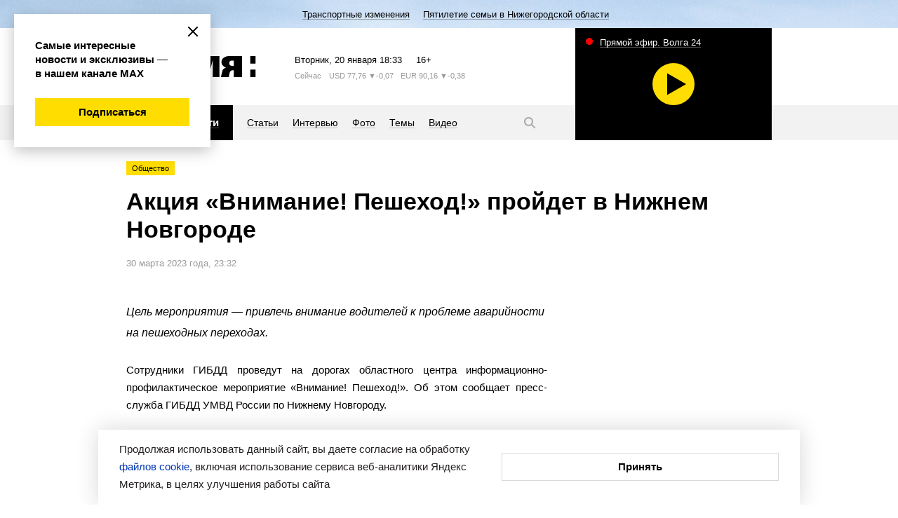

--- FILE ---
content_type: text/html; charset=utf-8
request_url: https://www.vremyan.ru/news/515426
body_size: 13938
content:
<!DOCTYPE html><html lang="ru"><head><meta http-equiv="Content-Type" content="text/html; charset=UTF-8"><title>Акция «Внимание! Пешеход!» пройдет в Нижнем Новгороде | Новости Нижнего Новгорода и Нижегородской области | Информационное агентство «Время Н»</title><meta name="description" content="Главные новости. Политика, экономика, общество, культура, спорт, губерния, происшествия. Комментарии, интервью, персоны. Новости Нижнего Новгорода и Нижегородской области"><meta name="keywords" content="новости, новости Нижнего Новгорода, новости Нижний Новгород, Нижний Новгород, Нижегородская область, новости Нижегородской области, информационное агентство, нижегородская политика"><meta name="cmsmagazine" content="c1fa33851285d0f992cf484c6f9248af"><meta name="yandex-verification" content="8fbf2c8ad662a169"><meta name="yandex-verification" content="94c0aa44d55400dc"><meta name="viewport" content="width=device-width"><meta name="yandex-verification" content="12c8eb568b2fb404"><meta name="yandex-verification" content="230307267a78fafb"><meta name="yandex-verification" content="2a59019194a9e581"><meta name="google-site-verification" content="plbgVvlknPYU0vf8QvZFdMncR7syxXm-cLuFyhNRUBY"><meta name="robots" content="max-image-preview:large"><meta name="mailru-domain" content="ddTz9Km5qksLvRRY"><meta name="robots" content="index,follow,noyaca"><link rel="stylesheet" href="/comm/js/jquery/fancybox/jquery.fancybox.min.css?1355"><link rel="stylesheet" href="/comm/js/jquery/fotorama/fotorama.css?1355"><link rel="stylesheet" href="/_data/objects/0000/0001/site_css_file.css?1764938764"><link rel="alternate" href="/rss/news.rss" title="Информационное агентство «Время Н»: Последние новости" type="application/rss+xml"><link rel="icon" href="/favicon.ico" type="image/x-icon"><link rel="shortcut icon" href="/favicon.ico" type="image/x-icon"><meta property="og:title" content="Акция «Внимание! Пешеход!» пройдет в Нижнем Новгороде"><meta property="og:description" content="Главные новости. Политика, экономика, общество, культура, спорт, губерния, происшествия. Комментарии, интервью, персоны. Новости Нижнего Новгорода и Нижегородской области"><meta property="og:url" content="https://www.vremyan.ru/news/515426"><meta property="og:image" content="https://www.vremyan.ru/_data/objects/0000/0001/imageog.gif?1531816844"><link rel="image_src" href="/_data/objects/0000/0001/imageog.gif?1531816844"><script src="/comm/treegraph.js?1355"> </script><script src="/comm/js/jquery/jquery.js?1355"> </script><script src="/comm/js/jquery/jquery.tg.js?1355"> </script><script src="/comm/js/jquery/ui/jquery-ui-1.10.2.min.js?1355"> </script><script src="/comm/js/jquery/ui/i18n/jquery-ui-i18n.js?1355"> </script><script src="/comm/js/jquery/fancybox/jquery.fancybox.min.js?1355"> </script><script src="/comm/js/jquery/fotorama/fotorama.js?1355"> </script><script src="/comm/js/jquery/jquery-scrolltofixed-min.js?1355"> </script><script src="/comm/js/cssua.js?1355"> </script><script src="/_data/objects/0000/0300/site_js_file.js?1355"> </script><script src="/_data/objects/0000/0301/site_js_file.js?1355"> </script><script src="/_data/objects/0000/0040/site_js_file.js?1355"> </script><script>
		TG_site_lang = 'ru';
		TG_curid = '515426';
		TG_jmid = '7';
	</script><link rel="canonical" href="https://www.vremyan.ru/news/515426"><script type="text/javascript" src="https://vk.com/js/api/share.js?93"></script><script>window.yaContextCb = window.yaContextCb || []</script>
<script src="https://yandex.ru/ads/system/context.js" async></script><script async src="https://lenta.sparrow.ru/js/loader.js"></script><!-- Yandex.Metrika counter -->
<script type="text/javascript" >
(function(m,e,t,r,i,k,a){m[i]=m[i]||function(){(m[i].a=m[i].a||[]).push(arguments)};
m[i].l=1*new Date();k=e.createElement(t),a=e.getElementsByTagName(t)[0],k.async=1,k.src=r,a.parentNode.insertBefore(k,a)})
(window, document, "script", "https://mc.yandex.ru/metrika/tag.js", "ym");
ym(670531, "init", {
clickmap:true,
trackLinks:true,
accurateTrackBounce:true,
webvisor:true
});
</script>
<noscript><div><img src="https://mc.yandex.ru/watch/670531" style="position:absolute; left:-9999px;" alt="" /></div></noscript>
<!-- /Yandex.Metrika counter -->


<!--Openstat--><span id="openstat2263308"></span><script type="text/javascript">var openstat = { counter: 2263308, next: openstat };(function(d, t, p) {var j = d.createElement(t); j.async = true; j.type = "text/javascript";j.src = ("https:" == p ? "https:" : "http:") + "//openstat.net/cnt.js";var s = d.getElementsByTagName(t)[0]; s.parentNode.insertBefore(j, s);})(document, "script", document.location.protocol);</script><!--/Openstat-->
<!--LiveInternet counter--><script type="text/javascript">
new Image().src = "//counter.yadro.ru/hit?r"+
escape(document.referrer)+((typeof(screen)=="undefined")?"":
";s"+screen.width+"*"+screen.height+"*"+(screen.colorDepth?
screen.colorDepth:screen.pixelDepth))+";u"+escape(document.URL)+
";h"+escape(document.title.substring(0,150))+
";"+Math.random();</script><!--/LiveInternet-->

<!-- Rating Mail.ru counter -->
<script type="text/javascript">
var _tmr = window._tmr || (window._tmr = []);
_tmr.push({id: "3170758", type: "pageView", start: (new Date()).getTime()});
(function (d, w, id) {
if (d.getElementById(id)) return;
var ts = d.createElement("script"); ts.type = "text/javascript"; ts.async = true; ts.id = id;
ts.src = "https://top-fwz1.mail.ru/js/code.js";
var f = function () {var s = d.getElementsByTagName("script")[0]; s.parentNode.insertBefore(ts, s);};
if (w.opera == "[object Opera]") { d.addEventListener("DOMContentLoaded", f, false); } else { f(); }
})(document, window, "topmailru-code");
</script>
<noscript><div>
<img src="https://top-fwz1.mail.ru/counter?id=3170758;js=na" style="border:0;position:absolute;left:-9999px;" alt="Top.Mail.Ru" />
</div></noscript>
<!-- //Rating Mail.ru counter -->
<!-- Yandex AdFox-->
<script>window.yaContextCb = window.yaContextCb || []</script>
<script src="https://yandex.ru/ads/system/context.js" async></script>
<!-- Yandex AdFox--></head><body class=" innerpage page515426 template_main g-site"><div class="fader"></div><div class="layout"><header><!--<block 173>--> <div class="service-nav" style=" background-color:#f0a0ad; background-image:url(/_data/objects/0000/0173/view_background.jpg?1764575996);"><div class="marquee str_wrap  color-black"><a href="/topics/transportnye_izmenenija"><span class="name">Транспортные изменения</span></a><a href="/topics/566670"><span class="name">Пятилетие семьи в Нижегородской области</span></a></div></div><!--</block173>--><div class="header-inner grid-width"><!--<block 245>--> <a href="/" class="logo" title="Время Н"><svg width="185" height="30" viewBox="0 0 185 30">
 <path class="logo" d="M176.717,30V19.3h7.5V30h-7.5Zm0-30h7.5V10.7h-7.5V0ZM153.152,20.335h-1.667a4.2,4.2,0,0,0-4.005,3.05C148.073,20,146.118,30,146.118,30h-11.3s1.8-7.316,2.27-9.278c0.581-1.946,2.539-3.534,5.131-4.24-4.036-1.3-6.568-4.423-6.568-7.914,0-4.6,4.389-8.565,10.832-8.565h18.432V30H153.152V20.335Zm0-13.9h-2.5a3.724,3.724,0,0,0-3.8,3.668,3.862,3.862,0,0,0,3.8,3.836h2.5v-7.5ZM137.091,20.721c-0.018.06-.041,0.118-0.057,0.178C137.258,20.011,137.242,20.092,137.091,20.721ZM123.155,6l-6,24h-8.332l-6-24V30H93.192V0h15.631l4.166,16.665L117.155,0h15.664V30h-9.664V6ZM64.263,30V0H91.027V6.435h-15V11.8H90.194v6.4H76.029v5.368h15V30H64.263ZM49.73,20.358c-4.125,0-5.457,0-5.833,0V30H32.132V0h17.6c7.363,0,12.5,4.429,12.5,10.178S57.093,20.358,49.73,20.358ZM46.2,6.435H43.9v7.5s0.643,0,2.3,0c3.221,0,5-1.68,5-3.753S49.421,6.435,46.2,6.435ZM19.031,30H0V0H19.031c5.982,0,10,3.546,10,7.919a7.455,7.455,0,0,1-4.16,6.537,7.806,7.806,0,0,1,4.993,7.2C29.863,26.269,25.933,30,19.031,30ZM14.864,6.439H10.7V11.8h4.166c2.3,0,3.333-1.071,3.333-2.683S17.165,6.439,14.864,6.439ZM15.534,17.1H10.7v6.465h4.836c2.3,0,3.768-1.325,3.768-3.167S17.835,17.1,15.534,17.1Z"></path>
 </svg></a><!--</block245>--><!--<block 276>--> <div class="informers">
<span class="informers-date"><span class="tablet-hide">Вторник</span><span class="tablet-show-inline">Вт</span>, 20 января <span id="header_time">21:33</span></span>
<span class="informers-16">16+</span>
</div><!--</block276>--><!--<block 381>--> 
<div class='informers-weather'>
<span class='informers-desc'><span class='tablet-hide'>Сейчас</span> <span class='tablet-show-inline'>&nbsp;°C</span></span>

</div><!--</block381>--><!--<block 382>--> 
<div class='informers-course'>
<span class='informers-desc'><span class='tablet-hide'>USD</span><span class='tablet-show-inline'>$</span> 77,76 <span class='tablet-hide'> ▼-0,07</span></span>
<span class='informers-desc'><span class='tablet-hide'>EUR</span><span class='tablet-show-inline'>€</span> 90,16 <span class='tablet-hide'> ▼-0,38</span></span>
</div><!--</block382>--></div><div class="header-nav-wrap"><div class="grid-width"><div class="header-navigation"><!--<block 278>--> <div class="submenu-wrap"><div class="burger"><svg width="20" height="20" viewBox="0 0 20 20"><path class="svg-menu" d="M2,9H18v2H2V9ZM2,4H18V6H2V4ZM2,14H18v2H2V14Z"></path><path class="svg-close" d="M17.414,16L16,17.414l-6-6-6,6L2.586,16l6-6-6-6L4,2.586l6,6,6-6L17.414,4l-6,6Z"></path></svg></div><ul class="submenu "><li><a href="/rubrics/politics"><span>Политика</span></a></li><li><a href="/rubrics/economics"><span>Экономика</span></a></li><li><a href="/rubrics/society"><span>Общество</span></a></li><li><a href="/rubrics/sport"><span>Спорт</span></a></li><li><a href="/rubrics/culture"><span>Культура</span></a></li><li><a href="/rubrics/province"><span>Губерния</span></a></li><li><a href="/rubrics/incidents"><span>Происшествия</span></a></li><li><a href="/rubrics/science"><span>Наука и технологии</span></a></li></ul><ul class="submenu mobile-mainmenu"><li><a href="/news" class="selected"><span>Новости</span></a></li><li><a href="/analitycs"><span>Статьи</span></a></li><li><a href="/interviews"><span>Интервью</span></a></li><li><a href="/photo"><span>Фото</span></a></li><li><a href="/topics"><span>Темы</span></a></li><li><a href="/tv"><span>Видео</span></a></li></ul></div><!--</block278>--><!--<block 279>--> <nav><ul class=" "><li><a href="/news" class="selected"><span>Новости</span></a></li><li><a href="/analitycs"><span>Статьи</span></a></li><li><a href="/interviews"><span>Интервью</span></a></li><li><a href="/photo"><span>Фото</span></a></li><li><a href="/topics"><span>Темы</span></a></li><li><a href="/tv"><span>Видео</span></a></li></ul></nav><!--</block279>--><!--<block 290>--> <a href="/search" class="search-button"><svg width="20" height="20" viewBox="0 0 20 20"><path class="svg-loupe" d="M18.414,17L17,18.414l-4.679-4.679a6.547,6.547,0,1,1,1.414-1.414ZM8.5,4A4.5,4.5,0,1,0,13,8.5,4.5,4.5,0,0,0,8.5,4Z"></path></svg></a><div class="header-search"><form action="/" class="form_standart b-search ro-1"><input type="text" name="p__search_text2" maxlength="100" size="18" value="" class="input" placeholder="Текст статьи или автор"><input type="submit" class="butt_submit " name="send" value="submit"><input type="hidden" name="action" value="process"><input type="hidden" name="id" value="118"><input type="hidden" name="p__search_pub_date1" value="2018-01-01 00:00"></form><a href="#" class="search-close"><svg width="20" height="20" viewBox="0 0 20 20"><path d="M17.414,16L16,17.414l-6-6-6,6L2.586,16l6-6-6-6L4,2.586l6,6,6-6L17.414,4l-6,6Z"></path></svg></a></div><!--</block290>--></div><div class="block_is g-teaser-tv " data-block-id="294" id="block_294"> <a data-fancybox="iframe" data-type="iframe" class="teaser-tv" data-src="//playercdn.cdnvideo.ru/aloha/players/nntv2_player_vremyan.html" href="#"><span class="teaser-tv-text">Прямой эфир. Волга 24</span><span class="teaser-tv-icon" style="background-image: url('https://nntv-snap.cdnvideo.ru/screenshot/nntv/nntv.jpg?2026-01-20 21:33:42');"><span class="item-ico"></span></span></a></div></div></div></header><div class="content grid-width"><article><!--<block 515426>--> <div class="labels-wrap"><a class="label" href="/rubrics/society">Общество</a></div><h1 class="ro-1">Акция «Внимание! Пешеход!» пройдет в Нижнем Новгороде</h1><p class="desc">30 марта 2023 года, 23:32</p><div class="aside aside-banner aside-article aside-article-show" data-aside-id="515426"><div class="fixed" data-block-id="515426"><!--noindex--><div class="block_is mobile-hidden ajaxload" data-block-id="233" id="block_233"></div><!--/noindex--><!--noindex--><div class="block_is mobile-hidden ajaxload" data-block-id="432579" id="block_432579"></div><!--/noindex--></div></div><p class="lead">Цель мероприятия — привлечь внимание водителей к проблеме аварийности на пешеходных переходах.</p><p style="text-align: justify;">Сотрудники ГИБДД проведут на дорогах областного центра информационно-профилактическое мероприятие «Внимание! Пешеход!». Об этом сообщает пресс-служба ГИБДД УМВД России по Нижнему Новгороду.</p>

<p style="text-align: justify;">В рамках мероприятия «Весна идет! Весне дорогу!», направленного на профилактику детского дорожно-транспортного травматизма в период весенних школьных каникул, сотрудники Госавтоинспекции Нижнего Новгорода на одном из самых оживленных нерегулируемых пешеходных переходов проведут акцию «Внимание! Пешеход!». </p>

<p style="text-align: justify;">Цель мероприятия — привлечь внимание нижегородских водителей к проблеме дорожной аварийности на регулируемых и нерегулируемых пешеходных переходах.</p>

<p style="text-align: justify;">Дорожные полицейские будут контролировать безопасность перехода дороги пешими участниками дорожного движения, общественники и студенты раздавать пешеходам тематические буклеты по соблюдению правил дорожного движения, а юным пешеходам — светоотражающие брелки и ленты.</p><!--</block515426>--></article><!--<block 585619>--><!--noindex--> <p class="news-rel-link max-link"><a href="https://web.max.ru/vremyan" target="_blank"><span></span>Все эксклюзивы и самые оперативные новости читайте в нашем канале МАХ!</a></p><!--/noindex--><!--</block585619>--><!--noindex--><div class="block_is b-button " data-block-id="527960" id="block_527960"> <div id="ok_shareWidget"></div>
<script>
!function (d, id, did, st, title, description, image) {
  function init(){
    OK.CONNECT.insertShareWidget(id,did,st, title, description, image);
  }
  if (!window.OK || !OK.CONNECT || !OK.CONNECT.insertShareWidget) {
    var js = d.createElement("script");
    js.src = "https://connect.ok.ru/connect.js";
    js.onload = js.onreadystatechange = function () {
    if (!this.readyState || this.readyState == "loaded" || this.readyState == "complete") {
      if (!this.executed) {
        this.executed = true;
        setTimeout(init, 0);
      }
    }};
    d.documentElement.appendChild(js);
  } else {
    init();
  }
}(document,"ok_shareWidget",document.URL,'{"sz":30,"st":"oval","ck":1,"bgclr":"ED8207","txclr":"FFFFFF"}',"","","");
</script></div><!--/noindex--><!--noindex--><div class="block_is b-button " data-block-id="528635" id="block_528635"> <script type="text/javascript">
document.write(VK.Share.button());
</script></div><!--/noindex--><!--<block 314>--><!--noindex--> <p class="news-rel-link tg-link"><a href="https://t.me/vremyan" target="_blank"><span></span>Читайте нас в Telegram, чтобы быть в курсе актуальных событий</a></p><!--/noindex--><!--</block314>--><!--noindex--><div class="block_is vk-follow " data-block-id="590560" id="block_590560"> <a title="" href="/?id=590561" target="_blank" class="menuchilds"><img src="/_data/objects/0059/0561/view_icon_photo.png?1764683397" alt="баннер vk" width="1200" height="400"><br></a></div><!--/noindex--><!--noindex--><div class="block_is  ajaxload" data-block-id="432575" id="block_432575"></div><!--/noindex--><!--noindex--><div class="block_is b-partner-news " data-block-id="491594" id="block_491594"> <!-- Sparrow -->
<script type="text/javascript" data-key="e4baf4035cba7cb6f39621669c2a4b2e">
    (function(w, a) {
        (w[a] = w[a] || []).push({
            'script_key': 'e4baf4035cba7cb6f39621669c2a4b2e',
            'settings': {
                'sid': 11318
            }
        });
        if(!window['_Sparrow_embed']) {
            var node = document.createElement('script'); node.type = 'text/javascript'; node.async = true;
            node.src = 'https://widget.sparrow.ru/js/embed.js';
            (document.getElementsByTagName('head')[0] || document.getElementsByTagName('body')[0]).appendChild(node);
        } else {
            window['_Sparrow_embed'].initWidgets();
        }
    })(window, '_sparrow_widgets');
</script>
<!-- /Sparrow --></div><!--/noindex--><!--<block 388>--><!--noindex--> <div class="blockheader-reduced separate-header">Смотрите также<a name="id388" id="id388"></a></div><ul class="tiles-list tiles-news moreLoadedCell newslist-nodate " data-blockid="388"><li class=""><a href="/news/593528"><div class="label">Общество</div><i title="Движение транспорта временно ограничат по местному проезду проспекта Гагарина" style="background-image:url('/_data/objects/0059/3528/view_icon_photo.jpg?1768815973')"><span class="item-ico"></span></i><span class="a-link">Движение транспорта временно ограничат по местному проезду проспекта Гагарина</span></a></li><li class=""><a href="/news/593390"><div class="label">Общество</div><i title="Стало известно, как будет курсировать транспорт в связи с продлением линии метрополитена" style="background-image:url('/_data/objects/0059/3390/view_icon_photo.jpg?1768573927')"><span class="item-ico"></span></i><span class="a-link">Выяснилось, как общественный транспорт будет ходить в районе площади Свободы в 2026 году</span></a></li><li class=" item-noicon"><a href="/news/593477"><div class="label">Общество</div><span class="a-link">Суда на воздушной подушке перевезли пассажиров в Нижегородской области более 150 раз</span></a></li><li class=""><a href="/news/593437"><div class="label">Происшествия</div><i title="384 нетрезвых водителя привлечены к ответственности с начала года в Нижегородской области" style="background-image:url('/_data/objects/0059/3437/view_icon_photo.jpg?1768632106')"><span class="item-ico"></span></i><span class="a-link">384 нетрезвых водителя привлечены к ответственности с начала года в Нижегородской области</span></a></li><li class=""><a href="/news/593405"><div class="label">Общество</div><i title="«Ситикард» отметил рост числа поездок в общественном транспорте" style="background-image:url('/_data/objects/0059/3405/view_icon_photo.jpg?1768567522')"><span class="item-ico"></span></i><span class="a-link">«Ситикард» отметил рост числа поездок в общественном транспорте в 2025 году</span></a></li></ul><!--/noindex--><!--</block388>--><!--noindex--><div class="block_is desktop-hidden bottom-article-show ajaxload" data-block-id="481413" id="block_481413"></div><!--/noindex--><!--<block 353>--><!--noindex--> <div class="aside aside-banner aside-main aside-article-show" data-aside-id="353"><div class="fixed" data-block-id="353"></div></div><!--/noindex--><!--</block353>--><!--<block 284>--><!--noindex--> <div class="blockheader-reduced separate-header">Рекомендуем<a name="id284" id="id284"></a></div><div class="news-list moreLoadedCell tiles-2colsbig tiles3js tiles3js-main" data-blockid="284"><dl class=""><dt><a href="/analitycs/593320"><i title="Новые правила поступление в вузы в 2026 году: ключевые изменения" style="background-image:url('/_data/objects/0059/3320/view_icon_photo.jpg?1768474783')"><span class="item-ico"></span><div class="label">Общество</div></i>Новые правила поступление в вузы в 2026 году: ключевые изменения</a></dt><dd class="news-anons">Подать документы через систему конкретных вузов будет уже нельзя.</dd></dl><dl class=""><dt><a href="/analitycs/593644"><i title="Как не стать жертвой мошенников" style="background-image:url('/_data/objects/0059/3644/view_icon_photo.png?1768922799')"><span class="item-ico"></span><div class="label">Общество</div></i>Как не стать жертвой мошенников</a></dt><dd class="news-anons">Простые правила, которым нужно следовать, чтобы не стать жертвой мошенников.</dd></dl><dl class=""><dt><a href="/analitycs/593294"><i title="Охота на щура: в Нижнем Новгороде ловят лесных птиц, не думая об ущербе природе" style="background-image:url('/_data/objects/0059/3294/view_icon_photo.jpg?1768463939')"><span class="item-ico"></span><div class="label">Общество</div></i>Охота на щура: в Нижнем Новгороде ловят лесных птиц, не думая об ущербе природе</a></dt><dd class="news-anons">Поймать и продать несколько пернатых — не мелочь, а удар по биосфере.</dd></dl><dl class=""><dt><a href="/interviews/593220"><i title="Наталья Савицкая рассказала нижегородцам о необходимости подсчет калорий" style="background-image:url('/_data/objects/0059/3220/view_icon_photo.jpg?1768379044')"><span class="item-ico"></span><div class="label">Общество</div></i>Наталья Савицкая рассказала нижегородцам о необходимости подсчета калорий</a></dt><dd class="news-anons">С 19 по 25 января проходит неделя популяризации подсчета калорий.</dd></dl></div><!--/noindex--><!--</block284>--></div></div><footer><div class="footer-inner grid-width"><!--<block 240>--> <ul class="footer-nav"><li><strong><a href="/news" class="selected">Новости</a></strong></li><li><a href="/analitycs">Статьи</a></li><li><a href="/interviews">Интервью</a></li><li><a href="/photo">Фото</a></li><li><a href="/topics">Темы</a></li><li><a href="/tv">Видео</a></li></ul><!--</block240>--><!--<block 241>--> <ul class="footer-nav"><li><a href="/rubrics/politics">Политика</a></li><li><a href="/rubrics/economics">Экономика</a></li><li><a href="/rubrics/society">Общество</a></li><li><a href="/rubrics/sport">Спорт</a></li><li><a href="/rubrics/culture">Культура</a></li><li><a href="/rubrics/province">Губерния</a></li><li><a href="/rubrics/incidents">Происшествия</a></li><li><a href="/rubrics/science">Наука и технологии</a></li></ul><!--</block241>--><!--<block 313>--> <div class="footer-social-wrap">
 
 <a class="social-ya" href="https://dzen.ru/vremyan" target="_blank">
 <svg height="20" viewBox="0 0 20 20" width="20" xmlns="http://www.w3.org/2000/svg"><path d="m19 10.472c0-.021 0-.038 0-.058zm-8.526 8.528c.045-3.648.136-5.653 1.5-7.021s3.373-1.461 7.02-1.506c0 3.994-.012 6.009-1.265 7.262s-3.263 1.265-7.255 1.265zm8.526-9.473c-3.648-.045-5.653-.136-7.021-1.506s-1.461-3.372-1.506-7.021c3.993 0 6.009.012 7.261 1.265s1.266 3.302 1.266 7.375v.72.054zm-18 0c0-3.993.012-6.009 1.265-7.262s3.268-1.265 7.26-1.265c-.045 3.648-.137 5.653-1.5 7.021s-3.377 1.461-7.025 1.506zm7.022 2.451c1.368 1.368 1.459 3.373 1.504 7.022-3.993 0-6.008-.012-7.261-1.265s-1.265-3.303-1.265-7.375v-.72c0-.019 0-.04 0-.054v.886c3.649.045 5.654.137 7.022 1.506zm-7.022-2.451v.059z" fill="#fd0" fill-rule="evenodd"/></svg>
 <span>Дзен</span></a>
 
 <a class="social-rss" href="/rss/news.rss"><svg width="20" height="20" viewBox="0 0 20 20">
 <path class="svg-rss" d="M16,17V16h0v0A12,12,0,0,0,4,4H3V2H4.009A14,14,0,0,1,18,15.992V17H16ZM6,16a2,2,0,1,1-2-2A2,2,0,0,1,6,16ZM4,12H3V10H4v0a6,6,0,0,1,6,6h0v1H8V16H8a4,4,0,0,0-4-4v0ZM4,8V8H3V6H4A9.995,9.995,0,0,1,14,16s0,0,0,0h0v1H12V16h0A8,8,0,0,0,4,8Z"></path>
 </svg>
 <span>RSS-канал</span></a>

 <p class="footer-text">ИА «Время Н» в соцсетях</p>
 
<div class="footer-social">

<a class="social-vk" href="http://vk.com/vremyan" target="_blank">
<svg xmlns="http://www.w3.org/2000/svg" width="20" height="20" viewBox="0 0 20 20">
  <path fill-rule="evenodd" fill="#fd0" d="M19.294,4.012h-3.1c-0.652,2.381-2.587,4.541-4.438,4.745V4.012H8.6v8.31c-1.919-.476-4.421-2.81-4.524-8.31H0.79C0.944,11.5,4.885,16,11.378,16h0.378V11.721A5.823,5.823,0,0,1,16.6,16h3.408A9.472,9.472,0,0,0,15.2,9.991a9.142,9.142,0,0,0,4.095-5.98"/>
</svg>
вконтакте</a>

<a class="social-yt" href="http://www.youtube.com/user/VremyaN" target="_blank">
<svg xmlns="http://www.w3.org/2000/svg" width="20" height="20" viewBox="0 0 20 20">
  <path fill-rule="evenodd" fill="#fd0" d="M8.159,13.248v-5.5L12.864,10.5,8.159,13.248M10,3.99a52,52,0,0,0-7.034.389,2.251,2.251,0,0,0-1.01.6,2.339,2.339,0,0,0-.582,1.04A25,25,0,0,0,1,10.5a25,25,0,0,0,.376,4.476,2.339,2.339,0,0,0,.581,1.041,2.249,2.249,0,0,0,1.01.6A52.123,52.123,0,0,0,10,17.01a52.125,52.125,0,0,0,7.034-.388,2.249,2.249,0,0,0,1.01-.6,2.34,2.34,0,0,0,.581-1.041A25,25,0,0,0,19,10.5a25,25,0,0,0-.376-4.477,2.337,2.337,0,0,0-.582-1.04,2.246,2.246,0,0,0-1.01-.6A52,52,0,0,0,10,3.99"/>
</svg>
youtube</a>
<!--a class="social-tw" href="https://twitter.com/vremyan" target="_blank">
<svg width="20" height="20" viewBox="0 0 20 20">
<path class="svg-tw" d="M7.219,16.123a8.692,8.692,0,0,0,8.755-8.748c0-.133,0-0.266-0.009-0.4A6.261,6.261,0,0,0,17.5,5.385a6.138,6.138,0,0,1-1.767.484,3.085,3.085,0,0,0,1.353-1.7,6.172,6.172,0,0,1-1.954.746,3.079,3.079,0,0,0-5.244,2.8A8.742,8.742,0,0,1,3.546,4.507a3.075,3.075,0,0,0,.953,4.1,3.055,3.055,0,0,1-1.394-.385c0,0.013,0,.026,0,0.039A3.077,3.077,0,0,0,5.573,11.28a3.1,3.1,0,0,1-.811.108,3.027,3.027,0,0,1-.578-0.056,3.081,3.081,0,0,0,2.875,2.136,6.18,6.18,0,0,1-3.822,1.316A6.332,6.332,0,0,1,2.5,14.742a8.721,8.721,0,0,0,4.717,1.381"></path>
</svg>
twitter</a-->
<a class="social-tg" href="https://t.me/vremyan" target="_blank">
<svg xmlns="http://www.w3.org/2000/svg" width="20" height="20" viewBox="0 0 20 20">
  <path fill-rule="evenodd"  fill="#fd0" d="M18.1,2.988c-0.631,0-1.589.347-6.175,2.277Q9.5,6.27,2.239,9.46L2.227,9.448a1.8,1.8,0,0,0-1.239.925c-0.068.578,0.755,0.751,1.8,1.1a11.037,11.037,0,0,0,2.569.613H5.4a3.106,3.106,0,0,0,1.76-.659q6.795-4.611,7.009-4.657a0.783,0.783,0,0,1,.173-0.026,0.219,0.219,0,0,1,.165.061,0.318,0.318,0,0,1,.079.289c-0.079.358-4.327,4.241-4.575,4.5-0.924.982-1.994,1.572-.361,2.658,1.42,0.936,2.242,1.537,3.707,2.508,0.891,0.577,1.583,1.256,2.47,1.256,0.055,0,.111,0,0.167-0.008,0.439-.035.9-0.451,1.127-1.71,0.552-2.959,1.634-9.361,1.882-12a2.331,2.331,0,0,0-.034-0.659,0.7,0.7,0,0,0-.225-0.451,1.1,1.1,0,0,0-.642-0.2"/>
</svg>
telegram</a>

<a class="social-ok" href="https://ok.ru/riavremyan" target="_blank">
<svg xmlns="http://www.w3.org/2000/svg" width="20" height="20" viewBox="0 0 20 20">
  <path fill-rule="evenodd" fill="#fd0" d="M4.949,9.825a0.236,0.236,0,0,0-.189.1L3.3,11.913l0.045,0.31a10.327,10.327,0,0,0,4.135,2.016l-2.811,5.4a0.234,0.234,0,0,0,.206.337h3l0.134-.038L8.1,19.83l1.884-4.459,1.87,4.474,0.089,0.1,0.13,0.043h3a0.232,0.232,0,0,0,.206-0.339l-2.811-5.415a10.251,10.251,0,0,0,4.135-2.016,0.214,0.214,0,0,0,.045-0.309L15.194,9.926a0.214,0.214,0,0,0-.187-0.1,0.279,0.279,0,0,0-.166.057A7.544,7.544,0,0,1,9.97,11.81,7.6,7.6,0,0,1,5.1,9.882a0.225,0.225,0,0,0-.148-0.057M9.984,7.19a2.252,2.252,0,0,1,0-4.5h0a2.3,2.3,0,0,1,1.59.662A2.251,2.251,0,0,1,9.984,7.19m0-7.2a4.938,4.938,0,1,0,1.9.379,4.94,4.94,0,0,0-1.9-.379"/>
</svg>
ok</a>

<a class="social-rt" href="https://rutube.ru/channel/25032214/" target="_blank">
<svg xmlns="http://www.w3.org/2000/svg" width="20" height="20" viewBox="0 0 20 20"><path fill-rule="evenodd"  fill="#fd0" d="M17.358,1.093a1.536,1.536,0,1,0,1.536,1.536,1.536,1.536,0,0,0-1.536-1.536M5.006,9.445V6.639h7.3a1.346,1.346,0,0,1,.845.2,0.907,0.907,0,0,1,.234.7V8.545a0.926,0.926,0,0,1-.234.72,1.368,1.368,0,0,1-.845.18h-7.3m7.788-5.45H2v12h3v-3.9h5.756l2.626,3.9h3.364l-2.9-3.921A2.839,2.839,0,0,0,15.8,11.046a4.386,4.386,0,0,0,.593-2.554v-0.9a5.712,5.712,0,0,0-.2-1.637,2.734,2.734,0,0,0-.647-1.1,2.93,2.93,0,0,0-1.115-.666,5.889,5.889,0,0,0-1.637-.2"/></svg>
rutube</a>

<a class="social-max" href="https://max.ru/vremyan" target="_blank">
<svg fill="none" height="20" viewBox="0 0 20 20" width="20" xmlns="http://www.w3.org/2000/svg"><path clip-rule="evenodd" d="m10.1719 17.9543c-1.5702 0-2.2999-.2302-3.56828-1.1511-.80229 1.036-3.34288 1.8456-3.45367.4605 0-1.0399-.22923-1.9185-.48902-2.8778-.30945-1.1818-.66093-2.4979-.66093-4.40489 0-4.55455 3.7211-7.98101 8.1299-7.98101 4.4126 0 7.8701 3.59529 7.8701 8.0232.0071 2.0937-.8132 4.1047-2.2808 5.5917-1.4676 1.4869-3.4627 2.3283-5.5473 2.3394zm.0649-12.01751c-2.14704-.11128-3.82038 1.38132-4.19097 3.72191-.30563 1.9377.23687 4.2975.69914 4.4202.22159.0538.77937-.399 1.12703-.7482.57487.3989 1.2443.6384 1.94078.6945 1.06942.0517 2.11642-.3201 2.91582-1.0354.7994-.7154 1.2874-1.7172 1.3592-2.7901.0418-1.07511-.3383-2.12375-1.0585-2.92028s-1.7229-1.27727-2.7925-1.3388z" fill="#fd0" fill-rule="evenodd"/></svg>
max</a>


</div>
 
 
<!-- Yandex.Metrika informer -->
<a href="https://metrika.yandex.ru/stat/?id=670531&amp;from=informer"
target="_blank" rel="nofollow"><img src="https://informer.yandex.ru/informer/670531/3_0_FFDD00FF_FFDD00FF_0_uniques"
style="width:88px; height:31px; border:0;" alt="Яндекс.Метрика" title="Яндекс.Метрика: данные за сегодня (просмотры, визиты и уникальные посетители)" /></a>
<!-- /Yandex.Metrika informer -->

<!--LiveInternet logo-->
<a href="//www.liveinternet.ru/click" target="_blank">
<img src="//counter.yadro.ru/logo?39.6" title="LiveInternet" alt="" border="0" width="31" height="31"/>
</a>
<!--/LiveInternet-->

<!-- Top.Mail.Ru logo -->
<a href="https://top-fwz1.mail.ru/jump?from=3170758">
<img src="https://top-fwz1.mail.ru/counter?id=3170758;t=288;l=1" height="31" width="38" alt="Top.Mail.Ru" style="border:0;" /></a>
<!-- /Top.Mail.Ru logo -->


 </div><!--</block313>--><div class="block_is footer-info " data-block-id="239" id="block_239"> <p>© ИА «Время Н»</p>

<p>Регистрационный номер ИА № ФС77−79404 от 02.11.2020 Федеральной службой по надзору в сфере связи, информационных технологий и массовых коммуникаций (Роскомнадзор)</p>

<p>Учредитель — Правительство Нижегородской области</p>

<p>Главный редактор — Савельев Александр Михайлович</p>

<p>Адрес редакции: Нижегородская область, Нижний Новгород, ул. Белинского, 9А<br />
Телефон (831) 430−18−91<br />
E-mail <a href="mailto:redaktor@vremyan.ru">redaktor@vremyan.ru</a></p>

<p><a href="/about">Информация об агентстве</a><br />
<a href="/rules">Правила использования материалов</a></p>

<p><a href="/cookies">Информационная политика использования «cookies»-файлов</a></p>

<p>Ресурс содержит материалы 16+</p>

<p>Сделано в&nbsp;digital-агентстве<a class="developer-logo" href="https://adad.ru/" target="_blank"><svg width="43" height="10" viewBox="0 0 43 10">
				<path d="M37.511,10H32.975V0h4.537a4.925,4.925,0,0,1,4.843,5A4.925,4.925,0,0,1,37.511,10Zm-0.16-7.5H35.789v5h1.563A2.361,2.361,0,0,0,39.54,5,2.361,2.361,0,0,0,37.352,2.5ZM28.44,8.437H24.816L24.283,10h-2.97L25.221,0h2.814L31.943,10h-2.97ZM26.628,3.122L25.562,6.248h2.132ZM16.511,10H11.975V0h4.537a4.925,4.925,0,0,1,4.843,5A4.925,4.925,0,0,1,16.511,10Zm-0.16-7.5H14.789v5h1.563A2.361,2.361,0,0,0,18.541,5,2.361,2.361,0,0,0,16.352,2.5ZM7.44,8.437H3.816L3.283,10H0.313L4.221,0H7.035L10.943,10H7.973ZM5.628,3.122L4.562,6.248H6.694Z"></path>
				</svg></a></p></div></div></footer><!--<block 590881>--> <div class="subform-box" id="subscribe-box">
<p>Самые интересные <br>новости и эксклюзивы —<br>в нашем канале МАХ</p>
<a href="https://max.ru/vremyan" target="_blank" class="button close-sub">Подписаться</a>
<span class="close close-sub"></span>
</div>

<script>
$(document).ready(function() {
    // Упрощенная версия функций cookie
    function setCookie(name, value, hours) {
        var expires = "";
        if (hours) {
            var date = new Date();
            date.setTime(date.getTime() + (hours * 60 * 60 * 1000));
            expires = "; expires=" + date.toUTCString();
        }
        document.cookie = name + "=" + encodeURIComponent(value) + expires + "; path=/";
    }
    
    function getCookie(name) {
        var cookies = document.cookie.split(';');
        for (var i = 0; i < cookies.length; i++) {
            var cookie = cookies[i].trim();
            if (cookie.indexOf(name + '=') === 0) {
                return decodeURIComponent(cookie.substring(name.length + 1));
            }
        }
        return null;
    }
    
    // Проверяем нужно ли показывать блок
    var today = new Date();
    var todayDate = today.getFullYear() + '-' + 
                   (today.getMonth() + 1).toString().padStart(2, '0') + '-' + 
                   today.getDate().toString().padStart(2, '0');
    
    var closedDate = getCookie('subscribeBoxDate');
    
    // Если cookie с сегодняшней датой нет - показываем
    if (closedDate !== todayDate) {
        $('#subscribe-box').show();
    } else {
        $('#subscribe-box').hide();
    }
    
    // Обработчик закрытия
    $('.close-sub').click(function() {
        // Устанавливаем cookie с сегодняшней датой до конца дня
        var now = new Date();
        var endOfDay = new Date();
        endOfDay.setHours(23, 59, 59, 999);
        
        // Разница в часах до конца дня
        var hoursUntilEndOfDay = (endOfDay.getTime() - now.getTime()) / (1000 * 60 * 60);
        
        // Сохраняем сегодняшнюю дату
        var todayStr = today.getFullYear() + '-' + 
                      (today.getMonth() + 1).toString().padStart(2, '0') + '-' + 
                      today.getDate().toString().padStart(2, '0');
        
        setCookie('subscribeBoxDate', todayStr, hoursUntilEndOfDay);
        
        // Скрываем блок
        $('#subscribe-box').fadeOut(300);
    });
});
</script><!--</block590881>--><!--<block 578604>--> <div class="cookie_agree grid-width" id="cookie_agree" style="display: none; bottom: -400px;">
<div class="cookie-wrap">
<p>
Продолжая использовать данный сайт, вы даете согласие на обработку <a href="/cookies">файлов cookie</a>, включая использование сервиса веб-аналитики Яндекс Метрика, в целях улучшения работы сайта
</p>
<a id="cookie_close" class="button" title="Понятно" href="#" onclick="cookie_agree(); return false;">Принять</a>
</div>
</div>
<script>
var o = {};
function cookie_agree() { 
  document.cookie = 'agree=1;path=/;expires=' + new Date(2147483647 * 1000).toUTCString() + ';', 
  o.style.bottom="-400px"; 
}
window.onload = function() {
  o = document.getElementById('cookie_agree'); 
  a = document.cookie.indexOf('agree=1') < 0; 
  o.style.display= a ? "block" : "none" ; o.style.bottom= a ? "0px" : "-400px"; 
}
</script><!--</block578604>--><!--Powered by TreeGraph--></body></html>
